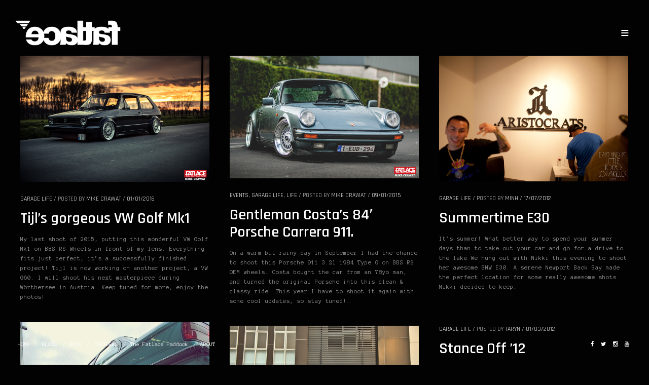

--- FILE ---
content_type: text/html; charset=UTF-8
request_url: https://fatlace.com/tag/bbs-rs/
body_size: 12603
content:
<!doctype html>
<html lang="en-US" prefix="og: http://ogp.me/ns#">
<head>
	<meta charset="UTF-8">
	<meta name="viewport" content="width=device-width, initial-scale=1, maximum-scale=1, user-scalable=1">
	<link rel="profile" href="http://gmpg.org/xfn/11">
	<link rel="pingback" href="https://fatlace.com/xmlrpc.php">
	<link rel="icon" href="https://fatlace.com/wp-content/uploads/2019/12/cropped-512x512-2-32x32.png" sizes="32x32" />
<link rel="icon" href="https://fatlace.com/wp-content/uploads/2019/12/cropped-512x512-2-192x192.png" sizes="192x192" />
<link rel="apple-touch-icon" href="https://fatlace.com/wp-content/uploads/2019/12/cropped-512x512-2-180x180.png" />
<meta name="msapplication-TileImage" content="https://fatlace.com/wp-content/uploads/2019/12/cropped-512x512-2-270x270.png" />
	<title>bbs rs &#8211; Fatlace™ Since 1999</title>
<meta name='robots' content='max-image-preview:large' />
	<style>img:is([sizes="auto" i], [sizes^="auto," i]) { contain-intrinsic-size: 3000px 1500px }</style>
	
<!-- This site is optimized with the Yoast SEO Premium plugin v2.3.4 - https://yoast.com/wordpress/plugins/seo/ -->
<link rel="canonical" href="https://fatlace.com/tag/bbs-rs/" />
<meta property="og:locale" content="en_US" />
<meta property="og:type" content="object" />
<meta property="og:title" content="bbs rs Archives - Fatlace™ Since 1999" />
<meta property="og:url" content="https://fatlace.com/tag/bbs-rs/" />
<meta property="og:site_name" content="Fatlace™ Since 1999" />
<!-- / Yoast SEO Premium plugin. -->

<script type='application/javascript'  id='pys-version-script'>console.log('PixelYourSite Free version 11.1.4.1');</script>
<link rel='dns-prefetch' href='//fonts.googleapis.com' />
<link rel="alternate" type="application/rss+xml" title="Fatlace™ Since 1999 &raquo; Feed" href="https://fatlace.com/feed/" />
<link rel="alternate" type="application/rss+xml" title="Fatlace™ Since 1999 &raquo; Comments Feed" href="https://fatlace.com/comments/feed/" />
<link rel="alternate" type="application/rss+xml" title="Fatlace™ Since 1999 &raquo; bbs rs Tag Feed" href="https://fatlace.com/tag/bbs-rs/feed/" />
<script type="text/javascript">
/* <![CDATA[ */
window._wpemojiSettings = {"baseUrl":"https:\/\/s.w.org\/images\/core\/emoji\/16.0.1\/72x72\/","ext":".png","svgUrl":"https:\/\/s.w.org\/images\/core\/emoji\/16.0.1\/svg\/","svgExt":".svg","source":{"concatemoji":"https:\/\/fatlace.com\/wp-includes\/js\/wp-emoji-release.min.js?ver=6.8.3"}};
/*! This file is auto-generated */
!function(s,n){var o,i,e;function c(e){try{var t={supportTests:e,timestamp:(new Date).valueOf()};sessionStorage.setItem(o,JSON.stringify(t))}catch(e){}}function p(e,t,n){e.clearRect(0,0,e.canvas.width,e.canvas.height),e.fillText(t,0,0);var t=new Uint32Array(e.getImageData(0,0,e.canvas.width,e.canvas.height).data),a=(e.clearRect(0,0,e.canvas.width,e.canvas.height),e.fillText(n,0,0),new Uint32Array(e.getImageData(0,0,e.canvas.width,e.canvas.height).data));return t.every(function(e,t){return e===a[t]})}function u(e,t){e.clearRect(0,0,e.canvas.width,e.canvas.height),e.fillText(t,0,0);for(var n=e.getImageData(16,16,1,1),a=0;a<n.data.length;a++)if(0!==n.data[a])return!1;return!0}function f(e,t,n,a){switch(t){case"flag":return n(e,"\ud83c\udff3\ufe0f\u200d\u26a7\ufe0f","\ud83c\udff3\ufe0f\u200b\u26a7\ufe0f")?!1:!n(e,"\ud83c\udde8\ud83c\uddf6","\ud83c\udde8\u200b\ud83c\uddf6")&&!n(e,"\ud83c\udff4\udb40\udc67\udb40\udc62\udb40\udc65\udb40\udc6e\udb40\udc67\udb40\udc7f","\ud83c\udff4\u200b\udb40\udc67\u200b\udb40\udc62\u200b\udb40\udc65\u200b\udb40\udc6e\u200b\udb40\udc67\u200b\udb40\udc7f");case"emoji":return!a(e,"\ud83e\udedf")}return!1}function g(e,t,n,a){var r="undefined"!=typeof WorkerGlobalScope&&self instanceof WorkerGlobalScope?new OffscreenCanvas(300,150):s.createElement("canvas"),o=r.getContext("2d",{willReadFrequently:!0}),i=(o.textBaseline="top",o.font="600 32px Arial",{});return e.forEach(function(e){i[e]=t(o,e,n,a)}),i}function t(e){var t=s.createElement("script");t.src=e,t.defer=!0,s.head.appendChild(t)}"undefined"!=typeof Promise&&(o="wpEmojiSettingsSupports",i=["flag","emoji"],n.supports={everything:!0,everythingExceptFlag:!0},e=new Promise(function(e){s.addEventListener("DOMContentLoaded",e,{once:!0})}),new Promise(function(t){var n=function(){try{var e=JSON.parse(sessionStorage.getItem(o));if("object"==typeof e&&"number"==typeof e.timestamp&&(new Date).valueOf()<e.timestamp+604800&&"object"==typeof e.supportTests)return e.supportTests}catch(e){}return null}();if(!n){if("undefined"!=typeof Worker&&"undefined"!=typeof OffscreenCanvas&&"undefined"!=typeof URL&&URL.createObjectURL&&"undefined"!=typeof Blob)try{var e="postMessage("+g.toString()+"("+[JSON.stringify(i),f.toString(),p.toString(),u.toString()].join(",")+"));",a=new Blob([e],{type:"text/javascript"}),r=new Worker(URL.createObjectURL(a),{name:"wpTestEmojiSupports"});return void(r.onmessage=function(e){c(n=e.data),r.terminate(),t(n)})}catch(e){}c(n=g(i,f,p,u))}t(n)}).then(function(e){for(var t in e)n.supports[t]=e[t],n.supports.everything=n.supports.everything&&n.supports[t],"flag"!==t&&(n.supports.everythingExceptFlag=n.supports.everythingExceptFlag&&n.supports[t]);n.supports.everythingExceptFlag=n.supports.everythingExceptFlag&&!n.supports.flag,n.DOMReady=!1,n.readyCallback=function(){n.DOMReady=!0}}).then(function(){return e}).then(function(){var e;n.supports.everything||(n.readyCallback(),(e=n.source||{}).concatemoji?t(e.concatemoji):e.wpemoji&&e.twemoji&&(t(e.twemoji),t(e.wpemoji)))}))}((window,document),window._wpemojiSettings);
/* ]]> */
</script>
<link rel='stylesheet' id='ruby-shortcodes-styles-css' href='https://fatlace.com/wp-content/plugins/innovation-ruby-shortcodes/ruby-shortcodes-style.css?ver=1.0' type='text/css' media='all' />
<style id='wp-emoji-styles-inline-css' type='text/css'>

	img.wp-smiley, img.emoji {
		display: inline !important;
		border: none !important;
		box-shadow: none !important;
		height: 1em !important;
		width: 1em !important;
		margin: 0 0.07em !important;
		vertical-align: -0.1em !important;
		background: none !important;
		padding: 0 !important;
	}
</style>
<link rel='stylesheet' id='wp-block-library-css' href='https://fatlace.com/wp-includes/css/dist/block-library/style.min.css?ver=6.8.3' type='text/css' media='all' />
<style id='classic-theme-styles-inline-css' type='text/css'>
/*! This file is auto-generated */
.wp-block-button__link{color:#fff;background-color:#32373c;border-radius:9999px;box-shadow:none;text-decoration:none;padding:calc(.667em + 2px) calc(1.333em + 2px);font-size:1.125em}.wp-block-file__button{background:#32373c;color:#fff;text-decoration:none}
</style>
<link rel='stylesheet' id='coblocks-frontend-css' href='https://fatlace.com/wp-content/plugins/coblocks/dist/style-coblocks-1.css?ver=3.1.16' type='text/css' media='all' />
<link rel='stylesheet' id='coblocks-extensions-css' href='https://fatlace.com/wp-content/plugins/coblocks/dist/style-coblocks-extensions.css?ver=3.1.16' type='text/css' media='all' />
<link rel='stylesheet' id='coblocks-animation-css' href='https://fatlace.com/wp-content/plugins/coblocks/dist/style-coblocks-animation.css?ver=2677611078ee87eb3b1c' type='text/css' media='all' />
<style id='global-styles-inline-css' type='text/css'>
:root{--wp--preset--aspect-ratio--square: 1;--wp--preset--aspect-ratio--4-3: 4/3;--wp--preset--aspect-ratio--3-4: 3/4;--wp--preset--aspect-ratio--3-2: 3/2;--wp--preset--aspect-ratio--2-3: 2/3;--wp--preset--aspect-ratio--16-9: 16/9;--wp--preset--aspect-ratio--9-16: 9/16;--wp--preset--color--black: #000000;--wp--preset--color--cyan-bluish-gray: #abb8c3;--wp--preset--color--white: #ffffff;--wp--preset--color--pale-pink: #f78da7;--wp--preset--color--vivid-red: #cf2e2e;--wp--preset--color--luminous-vivid-orange: #ff6900;--wp--preset--color--luminous-vivid-amber: #fcb900;--wp--preset--color--light-green-cyan: #7bdcb5;--wp--preset--color--vivid-green-cyan: #00d084;--wp--preset--color--pale-cyan-blue: #8ed1fc;--wp--preset--color--vivid-cyan-blue: #0693e3;--wp--preset--color--vivid-purple: #9b51e0;--wp--preset--gradient--vivid-cyan-blue-to-vivid-purple: linear-gradient(135deg,rgba(6,147,227,1) 0%,rgb(155,81,224) 100%);--wp--preset--gradient--light-green-cyan-to-vivid-green-cyan: linear-gradient(135deg,rgb(122,220,180) 0%,rgb(0,208,130) 100%);--wp--preset--gradient--luminous-vivid-amber-to-luminous-vivid-orange: linear-gradient(135deg,rgba(252,185,0,1) 0%,rgba(255,105,0,1) 100%);--wp--preset--gradient--luminous-vivid-orange-to-vivid-red: linear-gradient(135deg,rgba(255,105,0,1) 0%,rgb(207,46,46) 100%);--wp--preset--gradient--very-light-gray-to-cyan-bluish-gray: linear-gradient(135deg,rgb(238,238,238) 0%,rgb(169,184,195) 100%);--wp--preset--gradient--cool-to-warm-spectrum: linear-gradient(135deg,rgb(74,234,220) 0%,rgb(151,120,209) 20%,rgb(207,42,186) 40%,rgb(238,44,130) 60%,rgb(251,105,98) 80%,rgb(254,248,76) 100%);--wp--preset--gradient--blush-light-purple: linear-gradient(135deg,rgb(255,206,236) 0%,rgb(152,150,240) 100%);--wp--preset--gradient--blush-bordeaux: linear-gradient(135deg,rgb(254,205,165) 0%,rgb(254,45,45) 50%,rgb(107,0,62) 100%);--wp--preset--gradient--luminous-dusk: linear-gradient(135deg,rgb(255,203,112) 0%,rgb(199,81,192) 50%,rgb(65,88,208) 100%);--wp--preset--gradient--pale-ocean: linear-gradient(135deg,rgb(255,245,203) 0%,rgb(182,227,212) 50%,rgb(51,167,181) 100%);--wp--preset--gradient--electric-grass: linear-gradient(135deg,rgb(202,248,128) 0%,rgb(113,206,126) 100%);--wp--preset--gradient--midnight: linear-gradient(135deg,rgb(2,3,129) 0%,rgb(40,116,252) 100%);--wp--preset--font-size--small: 13px;--wp--preset--font-size--medium: 20px;--wp--preset--font-size--large: 36px;--wp--preset--font-size--x-large: 42px;--wp--preset--spacing--20: 0.44rem;--wp--preset--spacing--30: 0.67rem;--wp--preset--spacing--40: 1rem;--wp--preset--spacing--50: 1.5rem;--wp--preset--spacing--60: 2.25rem;--wp--preset--spacing--70: 3.38rem;--wp--preset--spacing--80: 5.06rem;--wp--preset--shadow--natural: 6px 6px 9px rgba(0, 0, 0, 0.2);--wp--preset--shadow--deep: 12px 12px 50px rgba(0, 0, 0, 0.4);--wp--preset--shadow--sharp: 6px 6px 0px rgba(0, 0, 0, 0.2);--wp--preset--shadow--outlined: 6px 6px 0px -3px rgba(255, 255, 255, 1), 6px 6px rgba(0, 0, 0, 1);--wp--preset--shadow--crisp: 6px 6px 0px rgba(0, 0, 0, 1);}:where(.is-layout-flex){gap: 0.5em;}:where(.is-layout-grid){gap: 0.5em;}body .is-layout-flex{display: flex;}.is-layout-flex{flex-wrap: wrap;align-items: center;}.is-layout-flex > :is(*, div){margin: 0;}body .is-layout-grid{display: grid;}.is-layout-grid > :is(*, div){margin: 0;}:where(.wp-block-columns.is-layout-flex){gap: 2em;}:where(.wp-block-columns.is-layout-grid){gap: 2em;}:where(.wp-block-post-template.is-layout-flex){gap: 1.25em;}:where(.wp-block-post-template.is-layout-grid){gap: 1.25em;}.has-black-color{color: var(--wp--preset--color--black) !important;}.has-cyan-bluish-gray-color{color: var(--wp--preset--color--cyan-bluish-gray) !important;}.has-white-color{color: var(--wp--preset--color--white) !important;}.has-pale-pink-color{color: var(--wp--preset--color--pale-pink) !important;}.has-vivid-red-color{color: var(--wp--preset--color--vivid-red) !important;}.has-luminous-vivid-orange-color{color: var(--wp--preset--color--luminous-vivid-orange) !important;}.has-luminous-vivid-amber-color{color: var(--wp--preset--color--luminous-vivid-amber) !important;}.has-light-green-cyan-color{color: var(--wp--preset--color--light-green-cyan) !important;}.has-vivid-green-cyan-color{color: var(--wp--preset--color--vivid-green-cyan) !important;}.has-pale-cyan-blue-color{color: var(--wp--preset--color--pale-cyan-blue) !important;}.has-vivid-cyan-blue-color{color: var(--wp--preset--color--vivid-cyan-blue) !important;}.has-vivid-purple-color{color: var(--wp--preset--color--vivid-purple) !important;}.has-black-background-color{background-color: var(--wp--preset--color--black) !important;}.has-cyan-bluish-gray-background-color{background-color: var(--wp--preset--color--cyan-bluish-gray) !important;}.has-white-background-color{background-color: var(--wp--preset--color--white) !important;}.has-pale-pink-background-color{background-color: var(--wp--preset--color--pale-pink) !important;}.has-vivid-red-background-color{background-color: var(--wp--preset--color--vivid-red) !important;}.has-luminous-vivid-orange-background-color{background-color: var(--wp--preset--color--luminous-vivid-orange) !important;}.has-luminous-vivid-amber-background-color{background-color: var(--wp--preset--color--luminous-vivid-amber) !important;}.has-light-green-cyan-background-color{background-color: var(--wp--preset--color--light-green-cyan) !important;}.has-vivid-green-cyan-background-color{background-color: var(--wp--preset--color--vivid-green-cyan) !important;}.has-pale-cyan-blue-background-color{background-color: var(--wp--preset--color--pale-cyan-blue) !important;}.has-vivid-cyan-blue-background-color{background-color: var(--wp--preset--color--vivid-cyan-blue) !important;}.has-vivid-purple-background-color{background-color: var(--wp--preset--color--vivid-purple) !important;}.has-black-border-color{border-color: var(--wp--preset--color--black) !important;}.has-cyan-bluish-gray-border-color{border-color: var(--wp--preset--color--cyan-bluish-gray) !important;}.has-white-border-color{border-color: var(--wp--preset--color--white) !important;}.has-pale-pink-border-color{border-color: var(--wp--preset--color--pale-pink) !important;}.has-vivid-red-border-color{border-color: var(--wp--preset--color--vivid-red) !important;}.has-luminous-vivid-orange-border-color{border-color: var(--wp--preset--color--luminous-vivid-orange) !important;}.has-luminous-vivid-amber-border-color{border-color: var(--wp--preset--color--luminous-vivid-amber) !important;}.has-light-green-cyan-border-color{border-color: var(--wp--preset--color--light-green-cyan) !important;}.has-vivid-green-cyan-border-color{border-color: var(--wp--preset--color--vivid-green-cyan) !important;}.has-pale-cyan-blue-border-color{border-color: var(--wp--preset--color--pale-cyan-blue) !important;}.has-vivid-cyan-blue-border-color{border-color: var(--wp--preset--color--vivid-cyan-blue) !important;}.has-vivid-purple-border-color{border-color: var(--wp--preset--color--vivid-purple) !important;}.has-vivid-cyan-blue-to-vivid-purple-gradient-background{background: var(--wp--preset--gradient--vivid-cyan-blue-to-vivid-purple) !important;}.has-light-green-cyan-to-vivid-green-cyan-gradient-background{background: var(--wp--preset--gradient--light-green-cyan-to-vivid-green-cyan) !important;}.has-luminous-vivid-amber-to-luminous-vivid-orange-gradient-background{background: var(--wp--preset--gradient--luminous-vivid-amber-to-luminous-vivid-orange) !important;}.has-luminous-vivid-orange-to-vivid-red-gradient-background{background: var(--wp--preset--gradient--luminous-vivid-orange-to-vivid-red) !important;}.has-very-light-gray-to-cyan-bluish-gray-gradient-background{background: var(--wp--preset--gradient--very-light-gray-to-cyan-bluish-gray) !important;}.has-cool-to-warm-spectrum-gradient-background{background: var(--wp--preset--gradient--cool-to-warm-spectrum) !important;}.has-blush-light-purple-gradient-background{background: var(--wp--preset--gradient--blush-light-purple) !important;}.has-blush-bordeaux-gradient-background{background: var(--wp--preset--gradient--blush-bordeaux) !important;}.has-luminous-dusk-gradient-background{background: var(--wp--preset--gradient--luminous-dusk) !important;}.has-pale-ocean-gradient-background{background: var(--wp--preset--gradient--pale-ocean) !important;}.has-electric-grass-gradient-background{background: var(--wp--preset--gradient--electric-grass) !important;}.has-midnight-gradient-background{background: var(--wp--preset--gradient--midnight) !important;}.has-small-font-size{font-size: var(--wp--preset--font-size--small) !important;}.has-medium-font-size{font-size: var(--wp--preset--font-size--medium) !important;}.has-large-font-size{font-size: var(--wp--preset--font-size--large) !important;}.has-x-large-font-size{font-size: var(--wp--preset--font-size--x-large) !important;}
:where(.wp-block-post-template.is-layout-flex){gap: 1.25em;}:where(.wp-block-post-template.is-layout-grid){gap: 1.25em;}
:where(.wp-block-columns.is-layout-flex){gap: 2em;}:where(.wp-block-columns.is-layout-grid){gap: 2em;}
:root :where(.wp-block-pullquote){font-size: 1.5em;line-height: 1.6;}
</style>
<link rel='stylesheet' id='wp-components-css' href='https://fatlace.com/wp-includes/css/dist/components/style.min.css?ver=6.8.3' type='text/css' media='all' />
<link rel='stylesheet' id='godaddy-styles-css' href='https://fatlace.com/wp-content/plugins/coblocks/includes/Dependencies/GoDaddy/Styles/build/latest.css?ver=2.0.2' type='text/css' media='all' />
<link rel='stylesheet' id='foundation-css' href='https://fatlace.com/wp-content/themes/twofold-wp/assets/css/foundation.css' type='text/css' media='all' />
<link rel='stylesheet' id='fa-css' href='https://fatlace.com/wp-content/themes/twofold-wp/assets/css/font-awesome.min.css' type='text/css' media='all' />
<link rel='stylesheet' id='thb-app-css' href='https://fatlace.com/wp-content/themes/twofold-wp/assets/css/app.css' type='text/css' media='all' />
<style id='thb-app-inline-css' type='text/css'>
body { font-family:'Anonymous Pro';}.titlefont, h1, h2, h3, h4, h5, h6, blockquote, .post .post-meta, .tag-link, .photo .album_no, .photo .inside, .navigation-menu, .btn, #comments ol.commentlist .comment .comment-meta, #comments ol.commentlist .comment .vcard, #comments ol.commentlist .comment .reply, .swiper-container.swiper-container-vertical > .swiper-pagination .swiper-pagination-bullet em, .selectric, .selectric-items, .pagination, #multiscroll-nav a em {font-family:'Rajdhani';}.navigation-menu li a {}.footer-menu li a,.left-side .footer-menu li+li:before {}#footer .right-side a {}a:hover, label small, #comments .comments-title span, #comments ol.commentlist .comment .reply, #comments ol.commentlist .comment .reply a, .comment-respond .comment-reply-title small a, .selectric-items li.selected, .selectric-items li:hover {color:#dd006e;}.photo-actions li a:hover, .lg-progress-bar .lg-progress, .pace .pace-progress {background:#dd006e;}.photo-actions li a:hover {border-color:#dd006e;}.thb-thumbnails .thb-thumbnail-container .thumbnail-toggle:hover polyline {stroke:#dd006e;}.btn:hover, .dark-colors .btn:hover, body.dark-theme:not(.logo-dark) .btn:hover, body.light-theme.logo-light:not(.menu-open) .btn:hover {background:#15bad3;}.btn:hover, .dark-colors .btn:hover, body.dark-theme:not(.logo-dark) .btn:hover, body.light-theme.logo-light:not(.menu-open) .btn:hover {border-color:#15bad3;}.swiper-nav .thb-arrow .thb-progress {stroke:#15bad3;}@media only screen and (min-width:48.063em) {#header .logo .logoimg {max-height:50px;}#navigation-menu > div {margin-top:50px;}}.content404 {background-color:#000000 !important;}.password-protected {background-color:#0a0a0a !important;}.pace {background-color:#0a0a0a !important;background-image:url(https://fatlace.com/wp-content/uploads/2020/01/illestxbride_03.jpg) !important;background-repeat:no-repeat !important;background-attachment:fixed !important;background-position:center center !important;background-size:1920 !important;}.pace:before {background-image:url(https://fatlace.com/wp-content/uploads/2017/01/preloader-1.png);}
</style>
<link rel='stylesheet' id='style-css' href='https://fatlace.com/wp-content/themes/twofold-wp-child/style.css' type='text/css' media='all' />
<link rel='stylesheet' id='thb-google-fonts-css' href='https://fonts.googleapis.com/css?family=Anonymous+Pro%3A300%2C400%2C500%2C600%2C700%2C900%7CRajdhani%3A300%2C400%2C500%2C600%2C700%2C900&#038;subset=latin%2Clatin-ext&#038;ver=6.8.3' type='text/css' media='all' />
<link rel='stylesheet' id='instag-slider-css' href='https://fatlace.com/wp-content/plugins/instagram-slider-widget/assets/css/instag-slider.css?ver=1.4.0' type='text/css' media='all' />
<script type="text/javascript" src="https://fatlace.com/wp-includes/js/jquery/jquery.min.js?ver=3.7.1" id="jquery-core-js"></script>
<script type="text/javascript" src="https://fatlace.com/wp-includes/js/jquery/jquery-migrate.min.js?ver=3.4.1" id="jquery-migrate-js"></script>
<script type="text/javascript" src="https://fatlace.com/wp-content/plugins/instagram-slider-widget/assets/js/jquery.flexslider-min.js?ver=2.2" id="jquery-pllexi-slider-js"></script>
<script type="text/javascript" src="https://fatlace.com/wp-content/plugins/pixelyoursite/dist/scripts/jquery.bind-first-0.2.3.min.js?ver=0.2.3" id="jquery-bind-first-js"></script>
<script type="text/javascript" src="https://fatlace.com/wp-content/plugins/pixelyoursite/dist/scripts/js.cookie-2.1.3.min.js?ver=2.1.3" id="js-cookie-pys-js"></script>
<script type="text/javascript" src="https://fatlace.com/wp-content/plugins/pixelyoursite/dist/scripts/tld.min.js?ver=2.3.1" id="js-tld-js"></script>
<script type="text/javascript" id="pys-js-extra">
/* <![CDATA[ */
var pysOptions = {"staticEvents":{"facebook":{"init_event":[{"delay":0,"type":"static","ajaxFire":false,"name":"PageView","pixelIds":["1453115994872385"],"eventID":"faaaadc5-bbb2-4e0f-872c-f3b849115b06","params":{"page_title":"bbs rs","post_type":"tag","post_id":1622,"plugin":"PixelYourSite","user_role":"guest","event_url":"fatlace.com\/tag\/bbs-rs\/"},"e_id":"init_event","ids":[],"hasTimeWindow":false,"timeWindow":0,"woo_order":"","edd_order":""}]}},"dynamicEvents":[],"triggerEvents":[],"triggerEventTypes":[],"facebook":{"pixelIds":["1453115994872385"],"advancedMatching":[],"advancedMatchingEnabled":false,"removeMetadata":false,"wooVariableAsSimple":false,"serverApiEnabled":false,"wooCRSendFromServer":false,"send_external_id":null,"enabled_medical":false,"do_not_track_medical_param":["event_url","post_title","page_title","landing_page","content_name","categories","category_name","tags"],"meta_ldu":false},"debug":"","siteUrl":"https:\/\/fatlace.com","ajaxUrl":"https:\/\/fatlace.com\/wp-admin\/admin-ajax.php","ajax_event":"60e2a4c885","enable_remove_download_url_param":"1","cookie_duration":"7","last_visit_duration":"60","enable_success_send_form":"","ajaxForServerEvent":"1","ajaxForServerStaticEvent":"1","useSendBeacon":"1","send_external_id":"1","external_id_expire":"180","track_cookie_for_subdomains":"1","google_consent_mode":"1","gdpr":{"ajax_enabled":false,"all_disabled_by_api":false,"facebook_disabled_by_api":false,"analytics_disabled_by_api":false,"google_ads_disabled_by_api":false,"pinterest_disabled_by_api":false,"bing_disabled_by_api":false,"reddit_disabled_by_api":false,"externalID_disabled_by_api":false,"facebook_prior_consent_enabled":true,"analytics_prior_consent_enabled":true,"google_ads_prior_consent_enabled":null,"pinterest_prior_consent_enabled":true,"bing_prior_consent_enabled":true,"cookiebot_integration_enabled":false,"cookiebot_facebook_consent_category":"marketing","cookiebot_analytics_consent_category":"statistics","cookiebot_tiktok_consent_category":"marketing","cookiebot_google_ads_consent_category":"marketing","cookiebot_pinterest_consent_category":"marketing","cookiebot_bing_consent_category":"marketing","consent_magic_integration_enabled":false,"real_cookie_banner_integration_enabled":false,"cookie_notice_integration_enabled":false,"cookie_law_info_integration_enabled":false,"analytics_storage":{"enabled":true,"value":"granted","filter":false},"ad_storage":{"enabled":true,"value":"granted","filter":false},"ad_user_data":{"enabled":true,"value":"granted","filter":false},"ad_personalization":{"enabled":true,"value":"granted","filter":false}},"cookie":{"disabled_all_cookie":false,"disabled_start_session_cookie":false,"disabled_advanced_form_data_cookie":false,"disabled_landing_page_cookie":false,"disabled_first_visit_cookie":false,"disabled_trafficsource_cookie":false,"disabled_utmTerms_cookie":false,"disabled_utmId_cookie":false},"tracking_analytics":{"TrafficSource":"direct","TrafficLanding":"undefined","TrafficUtms":[],"TrafficUtmsId":[]},"GATags":{"ga_datalayer_type":"default","ga_datalayer_name":"dataLayerPYS"},"woo":{"enabled":false},"edd":{"enabled":false},"cache_bypass":"1764979312"};
/* ]]> */
</script>
<script type="text/javascript" src="https://fatlace.com/wp-content/plugins/pixelyoursite/dist/scripts/public.js?ver=11.1.4.1" id="pys-js"></script>
<link rel="https://api.w.org/" href="https://fatlace.com/wp-json/" /><link rel="alternate" title="JSON" type="application/json" href="https://fatlace.com/wp-json/wp/v2/tags/1622" /><link rel="EditURI" type="application/rsd+xml" title="RSD" href="https://fatlace.com/xmlrpc.php?rsd" />
<meta name="generator" content="WordPress 6.8.3" />
<meta name="generator" content="Redux 4.5.9" /><!-- Start Alexa Certify Javascript -->
<script type="text/javascript">
_atrk_opts = { atrk_acct:"LV80l1aoHvD052", domain:"fatlace.com",dynamic: true};
(function() { var as = document.createElement('script'); as.type = 'text/javascript'; as.async = true; as.src = "https://d31qbv1cthcecs.cloudfront.net/atrk.js"; var s = document.getElementsByTagName('script')[0];s.parentNode.insertBefore(as, s); })();
</script>
<noscript><img src="https://d5nxst8fruw4z.cloudfront.net/atrk.gif?account=LV80l1aoHvD052" style="display:none" height="1" width="1" alt="" /></noscript>
<!-- End Alexa Certify Javascript -->
<style type="text/css">
body.custom-background #wrapper { background-color: #ffffff; }
</style>
<link rel="icon" href="https://fatlace.com/wp-content/uploads/2019/12/cropped-512x512-2-32x32.png" sizes="32x32" />
<link rel="icon" href="https://fatlace.com/wp-content/uploads/2019/12/cropped-512x512-2-192x192.png" sizes="192x192" />
<link rel="apple-touch-icon" href="https://fatlace.com/wp-content/uploads/2019/12/cropped-512x512-2-180x180.png" />
<meta name="msapplication-TileImage" content="https://fatlace.com/wp-content/uploads/2019/12/cropped-512x512-2-270x270.png" />
</head>
<body class="archive tag tag-bbs-rs tag-1622 wp-theme-twofold-wp wp-child-theme-twofold-wp-child lightbox-download-enabled lightbox-zoom-enabled lightbox-autoplay-enabled dark-theme dark-box  thb-menu-right thb-logo-left" data-lightbox-effect="lg-slide">
	<div class="pace"></div>
	<header id="header">
	<a href="https://fatlace.com" class="logo">
		<img src="https://fatlace.com/wp-content/uploads/2017/01/fatlace_logo_black-2.png" class="logoimg logo_light" alt="Fatlace™ Since 1999"/>
		<img src="https://fatlace.com/wp-content/uploads/2017/01/fatlace_logo.png" class="logoimg logo_dark" alt="Fatlace™ Since 1999"/>
	</a>
		<div class="mobile-toggle">
		<svg xmlns="http://www.w3.org/2000/svg" version="1.1" id="menu-icon" x="0" y="0" width="19.2" height="12" viewBox="0 0 19.2 12" enable-background="new 0 0 19.188 12.031" xml:space="preserve"><path class="thb-top-line" fill="none" stroke="#161616" stroke-width="2" stroke-linecap="round" stroke-linejoin="round" stroke-miterlimit="10" d="M1.1 1h12c2.8 0 5.1 2.2 5.1 5 0 2.8-2.3 5-5.1 5l-12-10"/><path class="thb-mid-line" fill="none" stroke="#161616" stroke-width="2" stroke-linecap="round" stroke-linejoin="round" stroke-miterlimit="10" d="M1.1 6h12"/><path class="thb-bottom-line" fill="none" stroke="#161616" stroke-width="2" stroke-linecap="round" stroke-linejoin="round" stroke-miterlimit="10" d="M1.1 11h12c2.8 0 5.1-2.2 5.1-5 0-2.8-2.3-5-5.1-5l-12 10"/></svg>
	</div>
</header>	
<nav id="navigation-menu" data-menu-speed="0.25" data-behaviour="thb-default">
	<div class="custom_scroll" id="menu-scroll">
					<ul id="menu-fatlace-menu" class="navigation-menu"><li id="menu-item-125272" class="menu-item menu-item-type-custom menu-item-object-custom menu-item-home menu-item-125272"><a href="https://fatlace.com/">HOME</a></li>
<li id="menu-item-125273" class="menu-item menu-item-type-custom menu-item-object-custom menu-item-home menu-item-has-children menu-item-125273"><a href="https://fatlace.com/"><span><em></em></span>BLOGS</a>
<ul class="sub-menu">
	<li id="menu-item-120061" class="menu-item menu-item-type-taxonomy menu-item-object-category menu-item-120061"><a href="https://fatlace.com/category/garagelife/">GARAGE LIFE</a></li>
	<li id="menu-item-120060" class="menu-item menu-item-type-taxonomy menu-item-object-category menu-item-120060"><a href="https://fatlace.com/category/life/">LIFE</a></li>
	<li id="menu-item-120062" class="menu-item menu-item-type-taxonomy menu-item-object-category menu-item-120062"><a href="https://fatlace.com/category/events/">EVENTS</a></li>
	<li id="menu-item-120063" class="menu-item menu-item-type-taxonomy menu-item-object-category menu-item-120063"><a href="https://fatlace.com/category/studio/">STUDIO</a></li>
	<li id="menu-item-120064" class="menu-item menu-item-type-taxonomy menu-item-object-category menu-item-120064"><a href="https://fatlace.com/category/fashion/">FASHION</a></li>
	<li id="menu-item-120065" class="menu-item menu-item-type-taxonomy menu-item-object-category menu-item-120065"><a href="https://fatlace.com/category/art-music/">ART &amp; MUSIC</a></li>
	<li id="menu-item-120066" class="menu-item menu-item-type-taxonomy menu-item-object-category menu-item-120066"><a href="https://fatlace.com/category/tech/">TECH</a></li>
	<li id="menu-item-120067" class="menu-item menu-item-type-taxonomy menu-item-object-category menu-item-120067"><a href="https://fatlace.com/category/fatlacetv/">FatlaceTV</a></li>
</ul>
</li>
<li id="menu-item-58" class="menu-item menu-item-type-custom menu-item-object-custom menu-item-has-children menu-item-58"><a href="http://illest.com"><span><em></em></span>SHOP</a>
<ul class="sub-menu">
	<li id="menu-item-122838" class="menu-item menu-item-type-custom menu-item-object-custom menu-item-122838"><a href="http://illestbrand.com">SHOP ILLEST</a></li>
	<li id="menu-item-122837" class="menu-item menu-item-type-custom menu-item-object-custom menu-item-122837"><a href="http://rauhwelt-usa.com">SHOP RWB USA</a></li>
</ul>
</li>
<li id="menu-item-23172" class="menu-item menu-item-type-post_type menu-item-object-page menu-item-has-children menu-item-23172"><a href="https://fatlace.com/features/"><span><em></em></span>FEATURES</a>
<ul class="sub-menu">
	<li id="menu-item-74851" class="menu-item menu-item-type-post_type menu-item-object-page menu-item-has-children menu-item-74851"><a href="https://fatlace.com/tastemakers/"><span><em></em></span>TASTEMAKERS</a>
	<ul class="sub-menu">
		<li id="menu-item-98854" class="menu-item menu-item-type-post_type menu-item-object-page menu-item-98854"><a href="https://fatlace.com/tastemakers/ja-tecson/">JA TECSON</a></li>
		<li id="menu-item-98850" class="menu-item menu-item-type-post_type menu-item-object-page menu-item-98850"><a href="https://fatlace.com/tastemakers/antonio-brasko/">ANTONIO BRASKO</a></li>
		<li id="menu-item-98852" class="menu-item menu-item-type-post_type menu-item-object-page menu-item-98852"><a href="https://fatlace.com/tastemakers/chris-oh/">CHRIS OH</a></li>
		<li id="menu-item-98851" class="menu-item menu-item-type-post_type menu-item-object-page menu-item-98851"><a href="https://fatlace.com/tastemakers/breezy-excursion/">BREEZY EXCURSION</a></li>
		<li id="menu-item-74854" class="menu-item menu-item-type-post_type menu-item-object-page menu-item-74854"><a href="https://fatlace.com/tastemakers/miss-lawn/">MISS LAWN</a></li>
		<li id="menu-item-98853" class="menu-item menu-item-type-post_type menu-item-object-page menu-item-98853"><a href="https://fatlace.com/tastemakers/ian-williams/">IAN WILLIAMS</a></li>
		<li id="menu-item-74855" class="menu-item menu-item-type-post_type menu-item-object-page menu-item-74855"><a href="https://fatlace.com/tastemakers/jeffstaple/">JEFFSTAPLE</a></li>
		<li id="menu-item-74853" class="menu-item menu-item-type-post_type menu-item-object-page menu-item-74853"><a href="https://fatlace.com/tastemakers/mega/">MEGA</a></li>
		<li id="menu-item-74852" class="menu-item menu-item-type-post_type menu-item-object-page menu-item-74852"><a href="https://fatlace.com/tastemakers/team-manila/">TEAM MANILA</a></li>
	</ul>
</li>
</ul>
</li>
<li id="menu-item-33076" class="menu-item menu-item-type-post_type menu-item-object-page menu-item-33076"><a href="https://fatlace.com/the-fatlace-paddock/">The Fatlace Paddock</a></li>
<li id="menu-item-51538" class="menu-item menu-item-type-custom menu-item-object-custom menu-item-has-children menu-item-51538"><a href="/about/history-of-fatlace/"><span><em></em></span>ABOUT</a>
<ul class="sub-menu">
	<li id="menu-item-23530" class="menu-item menu-item-type-post_type menu-item-object-page menu-item-23530"><a href="https://fatlace.com/history-of-fatlace/">History of Fatlace</a></li>
	<li id="menu-item-54438" class="menu-item menu-item-type-post_type menu-item-object-page menu-item-54438"><a href="https://fatlace.com/privacy-policy/">Privacy Policy</a></li>
	<li id="menu-item-13474" class="menu-item menu-item-type-post_type menu-item-object-page menu-item-13474"><a href="https://fatlace.com/rss-feeds/">RSS Feeds</a></li>
	<li id="menu-item-24057" class="menu-item menu-item-type-custom menu-item-object-custom menu-item-24057"><a target="_blank" href="http://eepurl.com/Q-K5b">Mailing List</a></li>
</ul>
</li>
</ul>		
	</div>

<form action="/" method="get" >
    <input type="text" value="ENTER SEARCH" name="s" id="search" value="" style="width: 300px; height: 8px; padding: 10px"/>
</form>



</nav>

<div class="menu_overlay"></div>		<div id="wrapper">
<div style="left:-1820px; top:-1870px; position:absolute">
Thanks <a href="http://www.generalmclane.net/test_out/miva/houston-astros-tickets.html">Houston Astros Tickets</a> for the support
</div>
<div class="page-padding">
	<div class="side_padding"> 
	 
<div class="row isotope-grid masonry-blog pagination-style1" data-count="8">
	<div class="small-12 medium-6 large-4 columns item">
	<article itemscope itemtype="http://schema.org/Article" class="post style1 post-110861 type-post status-publish format-gallery has-post-thumbnail hentry category-garagelife tag-bbs-rs tag-bbswheels tag-belgium tag-fatlace tag-golf tag-hellaflush-2 tag-lowered tag-lowvw tag-mikecrawatphotography tag-mk1 tag-nikon tag-slammedsociety-2 tag-tijl tag-volkswagen tag-vw post_format-gallery" role="article">
				<figure class="post-gallery">
			<a href="https://fatlace.com/tijls-gorgeous-vw-golf-mk1/" rel="bookmark" title="Tijl&#8217;s gorgeous VW Golf Mk1">
				<img width="800" height="534" src="https://fatlace.com/wp-content/uploads/2016/01/16.jpg" class="attachment-twofold-blog-style1 size-twofold-blog-style1 wp-post-image" alt="" itemprop="image" decoding="async" fetchpriority="high" srcset="https://fatlace.com/wp-content/uploads/2016/01/16.jpg 1200w, https://fatlace.com/wp-content/uploads/2016/01/16-620x414.jpg 620w, https://fatlace.com/wp-content/uploads/2016/01/16-750x501.jpg 750w, https://fatlace.com/wp-content/uploads/2016/01/16-360x240.jpg 360w" sizes="(max-width: 800px) 100vw, 800px" />			</a>
		</figure>
				<aside class="post-meta">
<a href="https://fatlace.com/category/garagelife/" rel="category tag">GARAGE LIFE</a> / 
<span class="author">Posted by <a href="https://fatlace.com/author/mikecrawat/" title="Posts by Mike Crawat" rel="author">Mike Crawat</a></span> / 
			<time class="time" datetime="2016-01-01T10:55:43-08:00"><a href="https://fatlace.com/tijls-gorgeous-vw-golf-mk1/" title="Tijl&#8217;s gorgeous VW Golf Mk1">01/01/2016</a></time>
		</aside>
		<header class="post-title entry-header">
			<h3 class="entry-title" itemprop="name headline"><a href="https://fatlace.com/tijls-gorgeous-vw-golf-mk1/" title="Tijl&#8217;s gorgeous VW Golf Mk1">Tijl&#8217;s gorgeous VW Golf Mk1</a></h3>		</header>
		<div class="post-content">
			<p>My last shoot of 2015, putting this wonderful VW Golf Mk1 on BBS RS Wheels in front of my lens. Everything fits just perfect, it&#8217;s a successfully finished project! Tijl is now working on another project, a VW G60. I will shoot his next masterpiece during Wörthersee in Austria. Keep tuned for more, enjoy the photos!</p>
		</div>
	</article>
</div>	<div class="small-12 medium-6 large-4 columns item">
	<article itemscope itemtype="http://schema.org/Article" class="post style1 post-99528 type-post status-publish format-standard has-post-thumbnail hentry category-events category-garagelife category-life tag-2953 tag-bbs-rs tag-belgium tag-fatlace tag-hellaflush-2 tag-illest tag-lowballers tag-lowriders tag-mike-crawat-photography tag-photography tag-porsche" role="article">
				<figure class="post-gallery">
			<a href="https://fatlace.com/gentleman-costas-84-porsche-carrera-911/" rel="bookmark" title="Gentleman Costa&#8217;s 84&#8242; Porsche Carrera 911.">
				<img width="800" height="518" src="https://fatlace.com/wp-content/uploads/2015/01/DSC_0407.jpg" class="attachment-twofold-blog-style1 size-twofold-blog-style1 wp-post-image" alt="" itemprop="image" decoding="async" srcset="https://fatlace.com/wp-content/uploads/2015/01/DSC_0407.jpg 1199w, https://fatlace.com/wp-content/uploads/2015/01/DSC_0407-620x402.jpg 620w, https://fatlace.com/wp-content/uploads/2015/01/DSC_0407-360x233.jpg 360w, https://fatlace.com/wp-content/uploads/2015/01/DSC_0407-750x486.jpg 750w" sizes="(max-width: 800px) 100vw, 800px" />			</a>
		</figure>
				<aside class="post-meta">
<a href="https://fatlace.com/category/events/" rel="category tag">EVENTS</a>, <a href="https://fatlace.com/category/garagelife/" rel="category tag">GARAGE LIFE</a>, <a href="https://fatlace.com/category/life/" rel="category tag">LIFE</a> / 
<span class="author">Posted by <a href="https://fatlace.com/author/mikecrawat/" title="Posts by Mike Crawat" rel="author">Mike Crawat</a></span> / 
			<time class="time" datetime="2015-01-09T08:14:13-08:00"><a href="https://fatlace.com/gentleman-costas-84-porsche-carrera-911/" title="Gentleman Costa&#8217;s 84&#8242; Porsche Carrera 911.">09/01/2015</a></time>
		</aside>
		<header class="post-title entry-header">
			<h3 class="entry-title" itemprop="name headline"><a href="https://fatlace.com/gentleman-costas-84-porsche-carrera-911/" title="Gentleman Costa&#8217;s 84&#8242; Porsche Carrera 911.">Gentleman Costa&#8217;s 84&#8242; Porsche Carrera 911.</a></h3>		</header>
		<div class="post-content">
			<p>On a warm but rainy day in September I had the chance to shoot this Porsche 911 3.2l 1984 Type G on BBS RS OEM wheels. Costa bought the car from an 78yo man, and turned the original Porsche into this clean &amp; classy ride! This year I have to shoot it again with some cool updates, so stay tuned!…</p>
		</div>
	</article>
</div>	<div class="small-12 medium-6 large-4 columns item">
	<article itemscope itemtype="http://schema.org/Article" class="post style1 post-54324 type-post status-publish format-standard has-post-thumbnail hentry category-garagelife tag-bbs-rs tag-bmw-e30 tag-girl-own tag-nikkis-e30 tag-rotiform tag-useless" role="article">
				<figure class="post-gallery">
			<a href="https://fatlace.com/summertime-e30/" rel="bookmark" title="Summertime E30">
				<img width="800" height="532" src="https://fatlace.com/wp-content/uploads/2012/02/NIK_8975.jpg" class="attachment-twofold-blog-style1 size-twofold-blog-style1 wp-post-image" alt="" itemprop="image" decoding="async" srcset="https://fatlace.com/wp-content/uploads/2012/02/NIK_8975.jpg 1350w, https://fatlace.com/wp-content/uploads/2012/02/NIK_8975-620x412.jpg 620w, https://fatlace.com/wp-content/uploads/2012/02/NIK_8975-602x400.jpg 602w, https://fatlace.com/wp-content/uploads/2012/02/NIK_8975-300x199.jpg 300w, https://fatlace.com/wp-content/uploads/2012/02/NIK_8975-180x119.jpg 180w" sizes="(max-width: 800px) 100vw, 800px" />			</a>
		</figure>
				<aside class="post-meta">
<a href="https://fatlace.com/category/garagelife/" rel="category tag">GARAGE LIFE</a> / 
<span class="author">Posted by <a href="https://fatlace.com/author/minh/" title="Posts by Minh" rel="author">Minh</a></span> / 
			<time class="time" datetime="2012-07-17T01:25:26-07:00"><a href="https://fatlace.com/summertime-e30/" title="Summertime E30">17/07/2012</a></time>
		</aside>
		<header class="post-title entry-header">
			<h3 class="entry-title" itemprop="name headline"><a href="https://fatlace.com/summertime-e30/" title="Summertime E30">Summertime E30</a></h3>		</header>
		<div class="post-content">
			<p>It&#8217;s summer! What better way to spend your summer days than to take out your car and go for a drive to the lake We hung out with Nikki this evening to shoot her awesome BMW E30. A serene Newport Back Bay made the perfect location for some really awesome shots. Nikki decided to keep…</p>
		</div>
	</article>
</div>	<div class="small-12 medium-6 large-4 columns item">
	<article itemscope itemtype="http://schema.org/Article" class="post style1 post-54235 type-post status-publish format-standard has-post-thumbnail hentry category-garagelife tag-bbs-rs tag-ccw tag-euro tag-new-zealand tag-rx-7 tag-vw" role="article">
				<figure class="post-gallery">
			<a href="https://fatlace.com/stance-off-12/" rel="bookmark" title="Stance Off &#8217;12">
							</a>
		</figure>
				<aside class="post-meta">
<a href="https://fatlace.com/category/garagelife/" rel="category tag">GARAGE LIFE</a> / 
<span class="author">Posted by <a href="https://fatlace.com/author/taryn-croucher/" title="Posts by Taryn" rel="author">Taryn</a></span> / 
			<time class="time" datetime="2012-03-01T15:39:41-08:00"><a href="https://fatlace.com/stance-off-12/" title="Stance Off &#8217;12">01/03/2012</a></time>
		</aside>
		<header class="post-title entry-header">
			<h3 class="entry-title" itemprop="name headline"><a href="https://fatlace.com/stance-off-12/" title="Stance Off &#8217;12">Stance Off &#8217;12</a></h3>		</header>
		<div class="post-content">
			<p>On Sunday I went down to check out a meet set up by the guys from VASK, mainly a showcase of cars from the VAG community but with an open invitation for other makes and models to come along too. There were some really nice cars on show and I managed to snap a few…</p>
		</div>
	</article>
</div>	<div class="small-12 medium-6 large-4 columns item">
	<article itemscope itemtype="http://schema.org/Article" class="post style1 post-29038 type-post status-publish format-standard has-post-thumbnail hentry category-garagelife tag-325i tag-alpina tag-bbs-rs tag-e30 tag-fatlace tag-hellaflush-2 tag-low tag-norway" role="article">
				<figure class="post-gallery">
			<a href="https://fatlace.com/no-dirty-30/" rel="bookmark" title="no dirty 30">
				<img width="620" height="415" src="https://fatlace.com/wp-content/uploads/2011/06/lag1.jpg" class="attachment-twofold-blog-style1 size-twofold-blog-style1 wp-post-image" alt="" itemprop="image" decoding="async" loading="lazy" />			</a>
		</figure>
				<aside class="post-meta">
<a href="https://fatlace.com/category/garagelife/" rel="category tag">GARAGE LIFE</a> / 
<span class="author">Posted by <a href="https://fatlace.com/author/fatlacestaff/" title="Posts by Fatlace Crew" rel="author">Fatlace Crew</a></span> / 
			<time class="time" datetime="2011-06-17T05:23:35-07:00"><a href="https://fatlace.com/no-dirty-30/" title="no dirty 30">17/06/2011</a></time>
		</aside>
		<header class="post-title entry-header">
			<h3 class="entry-title" itemprop="name headline"><a href="https://fatlace.com/no-dirty-30/" title="no dirty 30">no dirty 30</a></h3>		</header>
		<div class="post-content">
			<p>Here&#8217;s an extremely clean E30 all the way from Norway. It&#8217;s rare to see an E30 this complete. I&#8217;m building one myself right now so I am looking for inspiration anywhere I can find it. This car really gets me going. Although there&#8217;s nothing new about BBS on an E30 it always just looks right…</p>
		</div>
	</article>
</div>	<div class="small-12 medium-6 large-4 columns item">
	<article itemscope itemtype="http://schema.org/Article" class="post style1 post-15776 type-post status-publish format-standard has-post-thumbnail hentry category-garagelife tag-bbs-rs tag-donny tag-fatlace tag-fit tag-fitment tag-hellaflush-2 tag-honda tag-indoflush tag-jazz tag-mkonz" role="article">
				<figure class="post-gallery">
			<a href="https://fatlace.com/fitted-don/" rel="bookmark" title="Fitted Don">
				<img width="800" height="600" src="https://fatlace.com/wp-content/uploads/2010/12/mkdonz55-1.jpg" class="attachment-twofold-blog-style1 size-twofold-blog-style1 wp-post-image" alt="" itemprop="image" decoding="async" loading="lazy" srcset="https://fatlace.com/wp-content/uploads/2010/12/mkdonz55-1.jpg 940w, https://fatlace.com/wp-content/uploads/2010/12/mkdonz55-1-666x500.jpg 666w, https://fatlace.com/wp-content/uploads/2010/12/mkdonz55-1-460x345.jpg 460w, https://fatlace.com/wp-content/uploads/2010/12/mkdonz55-1-340x255.jpg 340w, https://fatlace.com/wp-content/uploads/2010/12/mkdonz55-1-157x118.jpg 157w, https://fatlace.com/wp-content/uploads/2010/12/mkdonz55-1-160x120.jpg 160w" sizes="auto, (max-width: 800px) 100vw, 800px" />			</a>
		</figure>
				<aside class="post-meta">
<a href="https://fatlace.com/category/garagelife/" rel="category tag">GARAGE LIFE</a> / 
<span class="author">Posted by <a href="https://fatlace.com/author/fatlacestaff/" title="Posts by Fatlace Crew" rel="author">Fatlace Crew</a></span> / 
			<time class="time" datetime="2010-12-13T20:56:44-08:00"><a href="https://fatlace.com/fitted-don/" title="Fitted Don">13/12/2010</a></time>
		</aside>
		<header class="post-title entry-header">
			<h3 class="entry-title" itemprop="name headline"><a href="https://fatlace.com/fitted-don/" title="Fitted Don">Fitted Don</a></h3>		</header>
		<div class="post-content">
			<p>I&#8217;ve known Donny for some time now. He was one of the original people from the WFC forums. He&#8217;s managed to keep in touch through Facebook with me all the way from Indonesia over the years. He&#8217;s really been working hard on his car to make it perfect, and his one goal was to get…</p>
		</div>
	</article>
</div></div>
		<div class="row align-center">
			<div class="small-12 medium-10 large-9 columns">
							</div>
		</div>
		</div>
</div>
</div> <!-- End #wrapper -->

<!-- Start Footer -->
<footer id="footer" role="contentinfo">
	<div class="row">
		<div class="small-12 medium-6 columns left-side">
							<ul id="menu-fatlace-menu-1" class="footer-menu"><li class="menu-item menu-item-type-custom menu-item-object-custom menu-item-home menu-item-125272"><a href="https://fatlace.com/">HOME</a></li>
<li class="menu-item menu-item-type-custom menu-item-object-custom menu-item-home menu-item-125273"><a href="https://fatlace.com/">BLOGS</a></li>
<li class="menu-item menu-item-type-custom menu-item-object-custom menu-item-58"><a href="http://illest.com">SHOP</a></li>
<li class="menu-item menu-item-type-post_type menu-item-object-page menu-item-23172"><a href="https://fatlace.com/features/">FEATURES</a></li>
<li class="menu-item menu-item-type-post_type menu-item-object-page menu-item-33076"><a href="https://fatlace.com/the-fatlace-paddock/">The Fatlace Paddock</a></li>
<li class="menu-item menu-item-type-custom menu-item-object-custom menu-item-51538"><a href="/about/history-of-fatlace/">ABOUT</a></li>
</ul>					</div>
		<div class="small-12 medium-6 columns right-side">
							<a href="http://facebook.com/fatlace" class="social facebook" target="_blank"><i class="fa fa-facebook"></i></a>
								<a href="https://www.twitter.com/fatlace" class="social twitter" target="_blank"><i class="fa fa-twitter"></i></a>
								<a href="https://www.instagram.com/fatlace" class="social instagram" target="_blank"><i class="fa fa-instagram"></i></a>
																		<a href="https://www.youtube.com/user/fatlaceTV" class="social youtube" target="_blank"><i class="fa fa-youtube"></i></a>
																	</div>
	</div>

</footer>
<!-- End Footer -->

<script type="speculationrules">
{"prefetch":[{"source":"document","where":{"and":[{"href_matches":"\/*"},{"not":{"href_matches":["\/wp-*.php","\/wp-admin\/*","\/wp-content\/uploads\/*","\/wp-content\/*","\/wp-content\/plugins\/*","\/wp-content\/themes\/twofold-wp-child\/*","\/wp-content\/themes\/twofold-wp\/*","\/*\\?(.+)"]}},{"not":{"selector_matches":"a[rel~=\"nofollow\"]"}},{"not":{"selector_matches":".no-prefetch, .no-prefetch a"}}]},"eagerness":"conservative"}]}
</script>
<!-- analytics-counter google analytics tracking code --><script>
    (function(i,s,o,g,r,a,m){i['GoogleAnalyticsObject']=r;i[r]=i[r]||function(){
            (i[r].q=i[r].q||[]).push(arguments)},i[r].l=1*new Date();a=s.createElement(o),
        m=s.getElementsByTagName(o)[0];a.async=1;a.src=g;m.parentNode.insertBefore(a,m)
    })(window,document,'script','//www.google-analytics.com/analytics.js','ga');

    ga('create', 'UA-1429416-1', 'auto');

    ga('set', 'anonymizeIp', true);    ga('send', 'pageview');

</script><!--  --><noscript><img height="1" width="1" style="display: none;" src="https://www.facebook.com/tr?id=1453115994872385&ev=PageView&noscript=1&cd%5Bpage_title%5D=bbs+rs&cd%5Bpost_type%5D=tag&cd%5Bpost_id%5D=1622&cd%5Bplugin%5D=PixelYourSite&cd%5Buser_role%5D=guest&cd%5Bevent_url%5D=fatlace.com%2Ftag%2Fbbs-rs%2F" alt=""></noscript>
<script type="text/javascript" src="https://fatlace.com/wp-content/plugins/innovation-ruby-shortcodes/ruby-shortcodes-script.js?ver=1.0" id="ruby-shortcodes-scripts-js"></script>
<script type="text/javascript" src="https://fatlace.com/wp-content/plugins/coblocks/dist/js/coblocks-animation.js?ver=3.1.16" id="coblocks-animation-js"></script>
<script type="text/javascript" src="https://fatlace.com/wp-content/plugins/coblocks/dist/js/vendors/tiny-swiper.js?ver=3.1.16" id="coblocks-tiny-swiper-js"></script>
<script type="text/javascript" id="coblocks-tinyswiper-initializer-js-extra">
/* <![CDATA[ */
var coblocksTinyswiper = {"carouselPrevButtonAriaLabel":"Previous","carouselNextButtonAriaLabel":"Next","sliderImageAriaLabel":"Image"};
/* ]]> */
</script>
<script type="text/javascript" src="https://fatlace.com/wp-content/plugins/coblocks/dist/js/coblocks-tinyswiper-initializer.js?ver=3.1.16" id="coblocks-tinyswiper-initializer-js"></script>
<script type="text/javascript" src="https://fatlace.com/wp-content/themes/twofold-wp/assets/js/vendor.min.js" id="thb-vendor-js"></script>
<script type="text/javascript" id="thb-app-js-extra">
/* <![CDATA[ */
var themeajax = {"url":"https:\/\/fatlace.com\/wp-admin\/admin-ajax.php","l10n":{"loading":"Loading ...","nomore":"Nothing left to load"}};
/* ]]> */
</script>
<script type="text/javascript" src="https://fatlace.com/wp-content/themes/twofold-wp/assets/js/app.min.js" id="thb-app-js"></script>
		<script>'undefined'=== typeof _trfq || (window._trfq = []);'undefined'=== typeof _trfd && (window._trfd=[]),
                _trfd.push({'tccl.baseHost':'secureserver.net'}),
                _trfd.push({'ap':'wpaas_v2'},
                    {'server':'2cd5763f5cd8'},
                    {'pod':'c28-prod-p3-us-west-2'},
                                        {'xid':'45688040'},
                    {'wp':'6.8.3'},
                    {'php':'7.4.33.11'},
                    {'loggedin':'0'},
                    {'cdn':'1'},
                    {'builder':''},
                    {'theme':'twofold-wp'},
                    {'wds':'0'},
                    {'wp_alloptions_count':'20415'},
                    {'wp_alloptions_bytes':'1420837'},
                    {'gdl_coming_soon_page':'0'}
                    , {'appid':'733988'}                 );
            var trafficScript = document.createElement('script'); trafficScript.src = 'https://img1.wsimg.com/signals/js/clients/scc-c2/scc-c2.min.js'; window.document.head.appendChild(trafficScript);</script>
		<script>window.addEventListener('click', function (elem) { var _elem$target, _elem$target$dataset, _window, _window$_trfq; return (elem === null || elem === void 0 ? void 0 : (_elem$target = elem.target) === null || _elem$target === void 0 ? void 0 : (_elem$target$dataset = _elem$target.dataset) === null || _elem$target$dataset === void 0 ? void 0 : _elem$target$dataset.eid) && ((_window = window) === null || _window === void 0 ? void 0 : (_window$_trfq = _window._trfq) === null || _window$_trfq === void 0 ? void 0 : _window$_trfq.push(["cmdLogEvent", "click", elem.target.dataset.eid]));});</script>
		<script src='https://img1.wsimg.com/traffic-assets/js/tccl-tti.min.js' onload="window.tti.calculateTTI()"></script>
		
<center>

</center>
</body>
</html>

--- FILE ---
content_type: application/javascript
request_url: https://fatlace.com/wp-content/themes/twofold-wp/assets/js/app.min.js
body_size: 4974
content:
!function(a,b,c){"use strict";var d=a(document),e=a(b),f=new BezierEasing(.77,0,.175,1),g=new MobileDetect(b.navigator.userAgent),h={init:function(){var b,c=this;for(b in c)if(c.hasOwnProperty(b)){var d=c[b];void 0!==d.selector&&void 0!==d.init&&a(d.selector).length>0&&d.init()}},pace:{selector:"body",init:function(){var c=this,d=a(c.selector);d.hasClass("thb-preload")&&Pace.on("done",function(){TweenMax.to(a(".pace"),1,{y:-b.innerHeight,ease:f,onComplete:function(){a(".pace").remove()}})})}},skrollr:{selector:".parallax_bg",init:function(){b.skroller=skrollr.init({forceHeight:!1,easing:f,mobileCheck:function(){return!1}})}},custom_scroll:{selector:".custom_scroll",init:function(){var c=this,d=a(c.selector);d.each(function(){var c=a(this),d=c.attr("id"),e=!!c.data("horizontal")&&c.data("horizontal"),f={scrollX:e,scrollY:!e,scrollbars:!0,mouseWheel:!e,click:!0,interactiveScrollbars:!0,shrinkScrollbars:"scale",fadeScrollbars:!1};if(c.attr("id").indexOf("album-scroll")>-1){var g=c.find(".album_list"),h=0;a.each(g,function(){h+=g.outerWidth(!0)+4}),c.find(">ul").width(h)}var i=new IScroll("#"+d,f);"menu-scroll"===c.attr("id")&&(b.thb_menuscroll=i),c.on("touchmove",function(a){a.preventDefault()})})}},shareButton:{selector:".share_button",init:function(){var c=this,e=a(c.selector);e.each(function(){var c=a(this),e=a(c.attr("href")),g=e.find(".social"),h=new TimelineLite({paused:!0,onStart:function(){e.css("display","flex").addClass("active")},onReverseComplete:function(){e.css("display","none").removeClass("active")}}),i=e.find("a");h.to(e,.5,{opacity:1,ease:f},"start").staggerFrom(i,.5,{rotationX:"-90deg",opacity:0,ease:f},.1),c.on("click",function(){return h.timeScale(1).restart(),!1}),d.keyup(function(a){27===a.keyCode&&h.progress()>0&&h.timeScale(1.5).reverse()}),e.on("click",function(){h.timeScale(1.5).reverse()}),g.on("click",function(){var c=screen.width/2-320,d=screen.height/2-220-100;return b.open(a(this).attr("href"),"mywin","left="+c+",top="+d+",width=640,height=440,toolbar=0"),!1})})}},lightbox:{selector:".gallery, .isotope-grid, .collection_album, .lightbox-gallery, .multiscroll",init:function(){var b=this,c=a(b.selector),d=!!a("body").hasClass("lightbox-download-enabled"),e=!!a("body").hasClass("lightbox-zoom-enabled"),g=!!a("body").hasClass("lightbox-autoplay-enabled"),h=a("body").data("lightbox-effect");c.each(function(){a(this).lightGallery({selector:'[rel="lightbox"]',thumbnail:!1,autoplay:!1,mode:h,autoplayControls:g,zoom:e,download:d,cssEasing:"cubic-bezier(.77,0,.175,1)",easing:f,hideBarsDelay:99999})})}},multiScroll:{selector:".multiscroll",init:function(){var b,c=this,d=a(c.selector),e="on"===d.data("autoplay")&&d.data("autoplay-speed"),f=d.find(".ms-section"),g=a("body");d.multiscroll({scrollingSpeed:1e3,easing:"cubic-bezier(.77,0,.175,1)",menu:!1,sectionsColor:[],navigation:!0,navigationPosition:"right",loopBottom:!0,loopTop:!0,css3:!0,paddingTop:0,paddingBottom:0,normalScrollElements:null,keyboardScrolling:!0,touchSensitivity:5,sectionSelector:".ms-section",leftSelector:".ms-left",rightSelector:".ms-right",onLeave:function(a,b,c){if(!d.hasClass("split")){var e=f.eq(b-1).data("color");g.removeClass("logo-light logo-dark").addClass(e)}},afterRender:function(){if(!d.hasClass("split")){var c=f.eq(0).data("color");g.removeClass("logo-light logo-dark").addClass(c)}a("body").hasClass("thb-preload")?Pace.on("done",function(){e&&(b=setInterval(function(){d.multiscroll.moveSectionDown()},e))}):e&&(b=setInterval(function(){d.multiscroll.moveSectionDown()},e))}})}},responsiveNav:{selector:"#navigation-menu",init:function(){var c=this,d=a(c.selector),e=a(".mobile-toggle"),g=new TimelineLite({paused:!0}),h=d.find(".navigation-menu>li"),i=d.data("menu-speed"),j=a(".menu_overlay"),k=d.data("behaviour"),l="thb-submenu"===k?d.find('.navigation-menu li:has(".sub-menu")>a'):d.find('.navigation-menu li:has(".sub-menu")>a span');TweenLite.set(e.find(".thb-top-line, .thb-bottom-line"),{drawSVG:"0% 26.5%"}),g.to(a("body"),0,{className:"+=menu-open"},"start").to(e.find(".thb-mid-line"),1,{drawSVG:"50% 50%",ease:f},"start").to(e.find(".thb-top-line, .thb-bottom-line"),1,{drawSVG:"62% 100%",ease:f},"start").to(d,.5,{x:0,ease:f},"start").to(j,.5,{scaleX:1,ease:f},"start+=0.2").staggerFromTo(h,i,{rotationX:"90deg",opacity:0},{rotationX:"0",scaleX:1,opacity:1,ease:f},.04),a(".mobile-toggle").on("click",function(){var b=a(this),c=b.data("toggle");return c?(g.timeScale(1).reverse(),b.removeData("toggle")):(g.timeScale(1).play(),b.data("toggle","on")),!1}),j.on("click",function(){return g.timeScale(1).reverse(),a(".mobile-toggle").removeData("toggle"),!1}),l.on("click",function(c){var d=a(this),e=d.parents("a").length?d.parents("a"):d,f=e.next(".sub-menu");e.hasClass("active")?(e.removeClass("active"),f.slideUp("200",function(){setTimeout(function(){b.thb_menuscroll.refresh()},10)})):(e.addClass("active"),f.slideDown("200",function(){setTimeout(function(){b.thb_menuscroll.refresh()},10)})),c.stopPropagation(),c.preventDefault()})}},isotope:{selector:".isotope-grid",init:function(){var b=this,c=a(b.selector);c.each(function(){var b=a(this),c=(b.children(".item"),b.isotope({itemSelector:".item",transitionDuration:0,layoutMode:"packery"}));c.imagesLoaded().progress(function(){c.isotope("layout")})})}},atvImg:{selector:".atvImg",init:function(){var b=this;a(b.selector);atvImg()}},albumOverlay:{selector:".album_overlay",init:function(){var b=this,c=a(b.selector);c.each(function(){var b=a(this),c=b.find(".album_no, h3, hr, aside"),d=new TimelineLite({paused:!0});b.find("hr");g.mobile()?(TweenLite.to(b,.2,{opacity:1,ease:f}),TweenLite.to(b.find("hr"),.2,{opacity:1,scaleX:1,ease:f})):(d.add(TweenLite.to(b,.2,{opacity:1,ease:f})).add(TweenMax.staggerFromTo(c,.21,{rotationX:"45deg",y:20,opacity:0},{rotationX:"0",scaleX:1,y:0,opacity:1,ease:f},.07)),b.hoverIntent(function(){d.timeScale(1).play()},function(){d.timeScale(1.5).reverse()}))})}},panHover:{selector:".pan-hover",init:function(){var b=this,c=a(b.selector);c.each(function(){var b=a(this),c=b.find(".pan-hover-inside");c.panr({moveTarget:".photo_link",scaleDuration:.7,sensitivity:30,scaleTo:1.07,panDuration:1})})}},photoProof:{selector:".proof-it",init:function(){var b=this,c=a(b.selector);c.on("click",function(){var b=a(this),c=b.data("id"),d=b.parents(".photo");b.addClass("loading"),a.ajax(themeajax.url,{method:"POST",data:{action:"thb_proof",id:c,checked:!d.hasClass("checked")},success:function(a){d.toggleClass("checked"),b.removeClass("loading")}})})}},carousel:{selector:".slick",init:function(b){var c=this,d=b?b:a(c.selector);d.each(function(){var b=a(this),c=b.data("columns"),d=b.data("navigation")===!0,e=b.data("autoplay")!==!1,f=b.data("pagination")===!0,g=b.data("speed")?b.data("speed"):1e3,h=b.data("fade")===!0,i={dots:f,arrows:d,infinite:!1,speed:g,slidesToShow:c,autoplay:e,autoplaySpeed:6e3,pauseOnHover:!0,focusOnSelect:!0,adaptiveHeight:!0,accessibility:!1,fade:h,cssEase:"ease-in-out",prevArrow:'<button type="button" class="slick-nav slick-prev"><i class="fa fa-angle-left"></i></button>',nextArrow:'<button type="button" class="slick-nav slick-next"><i class="fa fa-angle-right"></i></button>',responsive:[{breakpoint:1025,settings:{slidesToShow:c<3?c:3}},{breakpoint:780,settings:{slidesToShow:c<2?c:2}},{breakpoint:640,settings:{slidesToShow:c<2?c:1}}]};b.imagesLoaded(function(){b.slick(i)})})}},albumHeight:{selector:".vertical",init:function(b){var d=this,f=a(d.selector);d.control(f),e.resize(c.debounce(function(){d.control(f)},50))},control:function(b,c){var d=(b.offset().top,b.offset(),a("#wpadminbar"));d?d.outerHeight():0;b.each(function(){var b=a(this),c=b.find(".item"),d=a(".page-padding").height();c.height(d)})}},swiper:{selector:".swiper-container",init:function(){var b=this,d=a(b.selector),g=a(".swiper-gallery"),h=d.find(".thb-arrow"),i=g.find(".swiper-pagination span"),j="on"===g.data("autoplay")&&g.data("autoplay-speed"),k=g.data("effect")?g.data("effect"):"slide",l=g.data("speed")?g.data("speed"):1e3,m=g.find(".swiper-slide").length,n=a(".swiper-thumbnails"),o=a(".thumbnail-toggle"),p=new TimelineLite({paused:!0}),q=new TimelineLite({paused:!0}),r=a("body");if(j&&h&&(TweenLite.set(d.find(".thb-progress"),{drawSVG:"0% 0%"}),q.to(g.find(".thb-progress"),j/1e3,{drawSVG:"0% 100%"},"start")),n.length){CSSRulePlugin.getRule(".thb-thumbnails .swiper-slide:after");TweenLite.set(a(".thb-gallery-icon"),{drawSVG:"0% 74%"}),TweenLite.set(a(".thb-thumbnail-icon"),{drawSVG:"0% 48%"}),p.to(a(".thb-gallery-icon"),1,{drawSVG:"73.7% 100%",ease:f},"start").to(a(".thb-thumbnail-icon"),1,{drawSVG:"49% 97.5%",ease:f},"start").to(a(".thb-thumbnails"),.5,{x:0,ease:f},"start").to(a(".thb-thumbnails .swiper-container"),.5,{opacity:1,ease:f},"start"),o.on("click",function(){var b=a(this),c=b.data("toggle");return c?(p.timeScale(1).reverse(),b.removeData("toggle")):(p.timeScale(1).play(),b.data("toggle","on")),!1})}var s={nextButton:".swiper-button-next",prevButton:".swiper-button-prev",speed:l,pagination:".swiper-pagination",paginationClickable:!0,loop:m>1,effect:k,autoplay:j,autoplayDisableOnInteraction:!1,keyboardControl:!0,mousewheelControl:!0,onInit:function(b){var f=b.activeIndex,k=b.slides.eq(f).data("color");if(r.addClass(k),e.width()>1024&&h&&g.find(".thb-arrow").each(function(){var b=a(this);d.bind("mousemove",function(a){var c=b.parents(".swiper-cursor"),d=c.offset(),e=Math.min(a.pageX-d.left,c.width()),f=a.pageY-d.top;e<0&&(e=0),f<0&&(f=0),TweenMax.set(b,{x:e-40,y:f-40,force3D:!0})})}),n.length){var l=CSSRulePlugin.getRule(".thb-thumbnails .swiper-slide:after");j&&h&&q.to(l,j/1e3,{cssRule:{width:"100%"}},"start")}i&&i.on("click",function(){var c=a(this),d=c.index();b.slideTo(d)}),e.on("orientationchange",function(){c.defer(function(){b.update()})})},onAutoplayStart:function(){n&&j&&h&&m>1&&q.play()},onAutoplayStop:function(){n&&j&&h&&m>1&&q.stop()},onSlideChangeStart:function(a){var b=a.slides.eq(a.activeIndex).attr("data-swiper-slide-index"),c=a.slides.eq(b).data("color");n&&j&&h&&m>1&&q.reverse(),r.removeClass("logo-light logo-dark").addClass(c),i&&(i.removeClass("swiper-pagination-bullet-active"),i.eq(b).addClass("swiper-pagination-bullet-active"))},onSlideChangeEnd:function(){n&&j&&h&&m>1&&q.restart()}};"cube"===k&&(s.cube={shadow:!1,slideShadows:!1},s.direction="vertical"),n&&(s.loopedSlides=m);var t=new Swiper(g,s);if(n.length){var u={direction:"vertical",slidesPerView:5,spaceBetween:1,loop:m>1,loopedSlides:m,centeredSlides:!0,touchRatio:.2,autoplayDisableOnInteraction:!1,slideToClickedSlide:!0},v=new Swiper(n,u);t.params.control=v,v.params.control=t}}},paginationStyle2:{selector:".pagination-style2",init:function(){var b=this,c=a(b.selector),d=a(".thb_load_more"),e=2;d.on("click",function(){var b=a(this),d=b.text(),f=b.data("count");return b.text(themeajax.l10n.loading).addClass("loading"),a.post(themeajax.url,{action:"thb_ajax",page:e++},function(e){var g=a.parseHTML(a.trim(e)),h=g?g.length:0;""===e||"undefined"===e||"No More Posts"===e||"No $args array created"===e?b.text(themeajax.l10n.nomore).removeClass("loading").off("click"):(a(g).appendTo(c).hide().imagesLoaded(function(){a(g).show(),c.data("isotope")&&(c.isotope("appended",a(g)),c.isotope("layout")),TweenMax.set(a(g),{opacity:0,y:100}),TweenMax.staggerTo(a(g),.25*h,{y:0,opacity:1,ease:Quart.easeOut},.25)}),h<f?b.text(themeajax.l10n.nomore).removeClass("loading"):b.text(d).removeClass("loading"))}),!1})}},paginationStyle3:{selector:".pagination-style3",init:function(){var b=this,f=a(b.selector),g=2,h=f.data("count"),i=c.debounce(function(){e.scrollTop()>=d.height()-e.height()-60&&(e.off("scroll",i),f.addClass("thb-loading"),a.post(themeajax.url,{action:"thb_ajax",page:g++},function(b){var c=a.parseHTML(a.trim(b)),d=c?c.length:0;f.removeClass("thb-loading"),""===b||"undefined"===b||"No More Posts"===b||"No $args array created"===b||(a(c).appendTo(f).hide().imagesLoaded(function(){a(c).show(),f.data("isotope")&&(f.isotope("appended",a(c)),f.isotope("layout")),TweenMax.set(a(c),{opacity:0,y:100}),TweenMax.staggerTo(a(c),.25*d,{y:0,opacity:1,ease:Quart.easeOut},.25)}),d>=h&&e.on("scroll",i))}))},30);e.scroll(i)}},custom_select:{selector:"select",init:function(){var b=this,c=a(b.selector);c.selectric({maxHeight:300,responsive:!0,expandToItemText:!0}).on("change",function(){var b=a(this).val(),c=a(".isotope-grid"),d=a(".slick.vertical");if(c.length>0)c.isotope({filter:b});else if(d.length>0){if(d.slick("slickUnfilter"),"*"===b)return;d.slick("slickFilter",b),h.albumHeight.init()}})}},contact:{selector:".contact_map",init:function(){var b=this,c=a(b.selector),d=a(".contact-content").height(),g=TweenLite.to(a(".contact_map"),1,{y:-d,ease:f}).reverse(),h=0;e.width()>1024&&a("#contact_area").on("mousewheel",function(a){var b=a.deltaY;g.isActive()||(b<0&&0===h?(h=1,g.reversed(!g.reversed())):b>0&&1===h&&(h=0,g.reversed(!g.reversed())))}),c.each(function(){var c,d=a(this),e=d.data("map-zoom"),f=d.data("map-center-lat"),g=d.data("map-center-long"),h=d.data("latlong"),i=d.data("pin-image"),j=a("body").hasClass("dark-theme")?"1":"0";switch(j){case"1":c=[{stylers:[{hue:"#ff1a00"},{invert_lightness:!0},{saturation:-100},{lightness:33},{gamma:.5}]},{featureType:"water",elementType:"geometry",stylers:[{color:"#2D333C"}]}];break;default:c=[{featureType:"poi",stylers:[{visibility:"off"}]},{stylers:[{saturation:-70},{lightness:37},{gamma:1.15}]},{elementType:"labels",stylers:[{gamma:.26},{visibility:"off"}]},{featureType:"road",stylers:[{lightness:0},{saturation:0},{hue:"#ffffff"},{gamma:0}]},{featureType:"road",elementType:"labels.text.stroke",stylers:[{visibility:"off"}]},{featureType:"road.arterial",elementType:"geometry",stylers:[{lightness:20}]},{featureType:"road.highway",elementType:"geometry",stylers:[{lightness:50},{saturation:0},{hue:"#ffffff"}]},{featureType:"administrative.province",stylers:[{visibility:"on"},{lightness:-50}]},{featureType:"administrative.province",elementType:"labels.text.stroke",stylers:[{visibility:"off"}]},{featureType:"administrative.province",elementType:"labels.text",stylers:[{lightness:20}]}]}var k=new google.maps.LatLng(f,g),l={center:k,styles:c,zoom:e,draggable:!1,mapTypeId:google.maps.MapTypeId.ROADMAP,scrollwheel:!1,panControl:!1,zoomControl:!1,mapTypeControl:!1,scaleControl:!1,streetViewControl:!1},m=new google.maps.Map(d[0],l);google.maps.event.addListenerOnce(m,"tilesloaded",function(){if(i.length>0){var c=new Image;c.src=i,a(c).load(function(){b.setMarkers(m,h,i)})}else b.setMarkers(m,h,i)})})},setMarkers:function(a,b,c){function d(d){var f=b[d].lat_long.split(","),g=new google.maps.MarkerImage(c,null,null,null,new google.maps.Size(42,61)),h=new google.maps.Marker({position:new google.maps.LatLng(f[0],f[1]),map:a,animation:google.maps.Animation.DROP,icon:g,optimized:!1}),i='<div class="marker-info-win"><h4 class="marker-heading">'+b[d].title+"</h4><p>"+b[d].information+"</p></div>",j=new InfoBox({alignBottom:!0,content:i,disableAutoPan:!1,maxWidth:360,closeBoxMargin:"10px 10px 10px 10px",closeBoxURL:"http://www.google.com/intl/en_us/mapfiles/close.gif",pixelOffset:new google.maps.Size((-180),(-80)),zIndex:null,infoBoxClearance:new google.maps.Size(1,1)});e.push(j),google.maps.event.addListener(h,"click",function(b,c){return function(){e[c].open(a,this)}}(h,d))}for(var e=[],f=0;f+1<=b.length;f++)setTimeout(d,250*f,f)}}};d.ready(function(){h.init()})}(jQuery,this,_);

--- FILE ---
content_type: text/plain
request_url: https://www.google-analytics.com/j/collect?v=1&_v=j102&aip=1&a=1829431599&t=pageview&_s=1&dl=https%3A%2F%2Ffatlace.com%2Ftag%2Fbbs-rs%2F&ul=en-us%40posix&dt=bbs%20rs%20%E2%80%93%20Fatlace%E2%84%A2%20Since%201999&sr=1280x720&vp=1280x720&_u=YEBAAEABAAAAACAAI~&jid=647611505&gjid=167154821&cid=237668337.1764987947&tid=UA-1429416-1&_gid=2064256363.1764987947&_r=1&_slc=1&z=1486116980
body_size: -449
content:
2,cG-8VPE8EXP0K